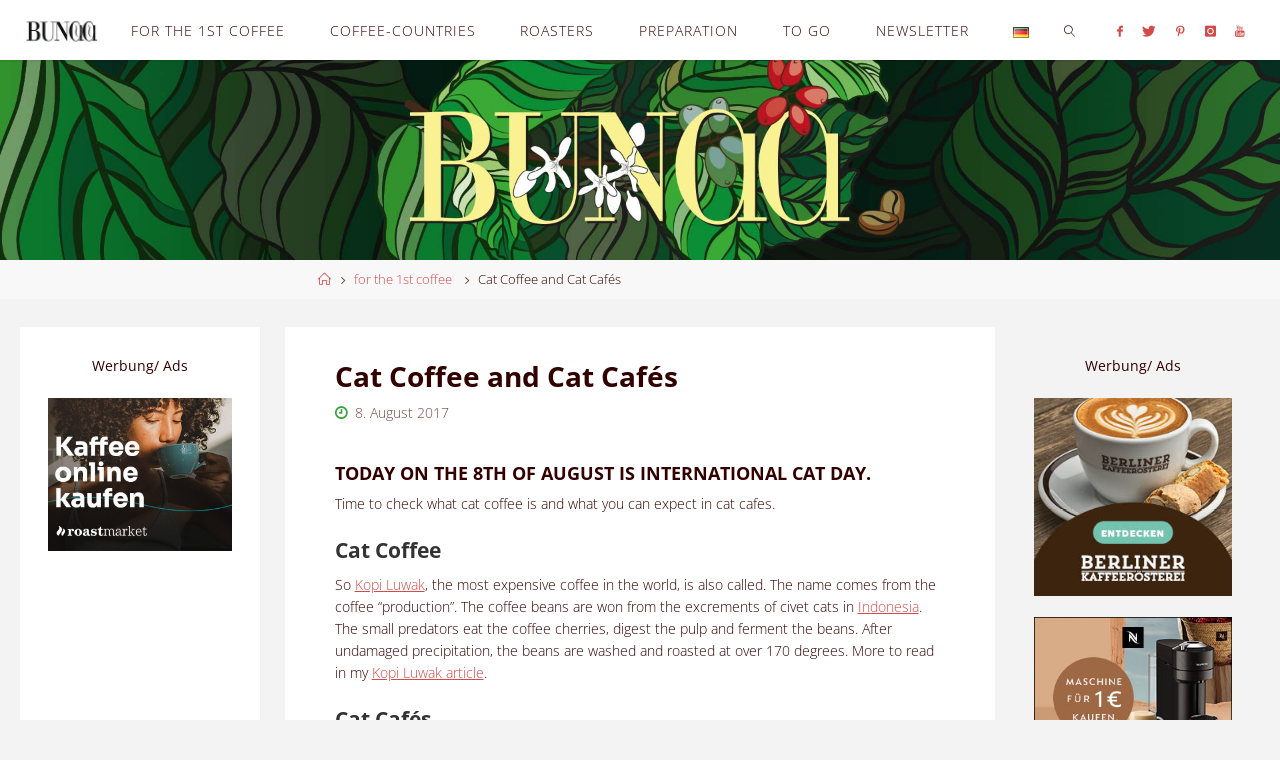

--- FILE ---
content_type: text/html; charset=UTF-8
request_url: https://bunaa.de/en/cat-coffee-and-cat-cafes/
body_size: 23091
content:
<!DOCTYPE html>
<html lang="en-GB">
<head>
<meta name="viewport" content="width=device-width, user-scalable=yes, initial-scale=1.0">
<meta http-equiv="X-UA-Compatible" content="IE=edge" /><meta charset="UTF-8">
<link rel="profile" href="http://gmpg.org/xfn/11">
<link rel="pingback" href="https://bunaa.de/xmlrpc.php">
<title>Cat Coffee and Cat Cafés &#8211; Bunaa</title>
<meta name='robots' content='max-image-preview:large' />
<link rel="alternate" href="https://bunaa.de/de/katzenkaffee-und-katzen-cafes/" hreflang="de" />
<link rel="alternate" href="https://bunaa.de/en/cat-coffee-and-cat-cafes/" hreflang="en" />
<link rel='dns-prefetch' href='//www.googletagmanager.com' />

<link rel="alternate" type="application/rss+xml" title="Bunaa &raquo; Feed" href="https://bunaa.de/en/feed/" />
<link rel="alternate" type="application/rss+xml" title="Bunaa &raquo; Comments Feed" href="https://bunaa.de/en/comments/feed/" />
<link rel="alternate" type="application/rss+xml" title="Bunaa &raquo; Cat Coffee and Cat Cafés Comments Feed" href="https://bunaa.de/en/cat-coffee-and-cat-cafes/feed/" />
<script>
window._wpemojiSettings = {"baseUrl":"https:\/\/s.w.org\/images\/core\/emoji\/15.0.3\/72x72\/","ext":".png","svgUrl":"https:\/\/s.w.org\/images\/core\/emoji\/15.0.3\/svg\/","svgExt":".svg","source":{"concatemoji":"https:\/\/bunaa.de\/wp-includes\/js\/wp-emoji-release.min.js?ver=6.5.7"}};
/*! This file is auto-generated */
!function(i,n){var o,s,e;function c(e){try{var t={supportTests:e,timestamp:(new Date).valueOf()};sessionStorage.setItem(o,JSON.stringify(t))}catch(e){}}function p(e,t,n){e.clearRect(0,0,e.canvas.width,e.canvas.height),e.fillText(t,0,0);var t=new Uint32Array(e.getImageData(0,0,e.canvas.width,e.canvas.height).data),r=(e.clearRect(0,0,e.canvas.width,e.canvas.height),e.fillText(n,0,0),new Uint32Array(e.getImageData(0,0,e.canvas.width,e.canvas.height).data));return t.every(function(e,t){return e===r[t]})}function u(e,t,n){switch(t){case"flag":return n(e,"\ud83c\udff3\ufe0f\u200d\u26a7\ufe0f","\ud83c\udff3\ufe0f\u200b\u26a7\ufe0f")?!1:!n(e,"\ud83c\uddfa\ud83c\uddf3","\ud83c\uddfa\u200b\ud83c\uddf3")&&!n(e,"\ud83c\udff4\udb40\udc67\udb40\udc62\udb40\udc65\udb40\udc6e\udb40\udc67\udb40\udc7f","\ud83c\udff4\u200b\udb40\udc67\u200b\udb40\udc62\u200b\udb40\udc65\u200b\udb40\udc6e\u200b\udb40\udc67\u200b\udb40\udc7f");case"emoji":return!n(e,"\ud83d\udc26\u200d\u2b1b","\ud83d\udc26\u200b\u2b1b")}return!1}function f(e,t,n){var r="undefined"!=typeof WorkerGlobalScope&&self instanceof WorkerGlobalScope?new OffscreenCanvas(300,150):i.createElement("canvas"),a=r.getContext("2d",{willReadFrequently:!0}),o=(a.textBaseline="top",a.font="600 32px Arial",{});return e.forEach(function(e){o[e]=t(a,e,n)}),o}function t(e){var t=i.createElement("script");t.src=e,t.defer=!0,i.head.appendChild(t)}"undefined"!=typeof Promise&&(o="wpEmojiSettingsSupports",s=["flag","emoji"],n.supports={everything:!0,everythingExceptFlag:!0},e=new Promise(function(e){i.addEventListener("DOMContentLoaded",e,{once:!0})}),new Promise(function(t){var n=function(){try{var e=JSON.parse(sessionStorage.getItem(o));if("object"==typeof e&&"number"==typeof e.timestamp&&(new Date).valueOf()<e.timestamp+604800&&"object"==typeof e.supportTests)return e.supportTests}catch(e){}return null}();if(!n){if("undefined"!=typeof Worker&&"undefined"!=typeof OffscreenCanvas&&"undefined"!=typeof URL&&URL.createObjectURL&&"undefined"!=typeof Blob)try{var e="postMessage("+f.toString()+"("+[JSON.stringify(s),u.toString(),p.toString()].join(",")+"));",r=new Blob([e],{type:"text/javascript"}),a=new Worker(URL.createObjectURL(r),{name:"wpTestEmojiSupports"});return void(a.onmessage=function(e){c(n=e.data),a.terminate(),t(n)})}catch(e){}c(n=f(s,u,p))}t(n)}).then(function(e){for(var t in e)n.supports[t]=e[t],n.supports.everything=n.supports.everything&&n.supports[t],"flag"!==t&&(n.supports.everythingExceptFlag=n.supports.everythingExceptFlag&&n.supports[t]);n.supports.everythingExceptFlag=n.supports.everythingExceptFlag&&!n.supports.flag,n.DOMReady=!1,n.readyCallback=function(){n.DOMReady=!0}}).then(function(){return e}).then(function(){var e;n.supports.everything||(n.readyCallback(),(e=n.source||{}).concatemoji?t(e.concatemoji):e.wpemoji&&e.twemoji&&(t(e.twemoji),t(e.wpemoji)))}))}((window,document),window._wpemojiSettings);
</script>
<!-- bunaa.de is managing ads with Advanced Ads 2.0.16 – https://wpadvancedads.com/ --><script id="bunaa-ready">
			window.advanced_ads_ready=function(e,a){a=a||"complete";var d=function(e){return"interactive"===a?"loading"!==e:"complete"===e};d(document.readyState)?e():document.addEventListener("readystatechange",(function(a){d(a.target.readyState)&&e()}),{once:"interactive"===a})},window.advanced_ads_ready_queue=window.advanced_ads_ready_queue||[];		</script>
		<style id='wp-emoji-styles-inline-css'>

	img.wp-smiley, img.emoji {
		display: inline !important;
		border: none !important;
		box-shadow: none !important;
		height: 1em !important;
		width: 1em !important;
		margin: 0 0.07em !important;
		vertical-align: -0.1em !important;
		background: none !important;
		padding: 0 !important;
	}
</style>
<link rel='stylesheet' id='wp-block-library-css' href='https://bunaa.de/wp-includes/css/dist/block-library/style.min.css?ver=6.5.7' media='all' />
<style id='classic-theme-styles-inline-css'>
/*! This file is auto-generated */
.wp-block-button__link{color:#fff;background-color:#32373c;border-radius:9999px;box-shadow:none;text-decoration:none;padding:calc(.667em + 2px) calc(1.333em + 2px);font-size:1.125em}.wp-block-file__button{background:#32373c;color:#fff;text-decoration:none}
</style>
<style id='global-styles-inline-css'>
body{--wp--preset--color--black: #000000;--wp--preset--color--cyan-bluish-gray: #abb8c3;--wp--preset--color--white: #ffffff;--wp--preset--color--pale-pink: #f78da7;--wp--preset--color--vivid-red: #cf2e2e;--wp--preset--color--luminous-vivid-orange: #ff6900;--wp--preset--color--luminous-vivid-amber: #fcb900;--wp--preset--color--light-green-cyan: #7bdcb5;--wp--preset--color--vivid-green-cyan: #00d084;--wp--preset--color--pale-cyan-blue: #8ed1fc;--wp--preset--color--vivid-cyan-blue: #0693e3;--wp--preset--color--vivid-purple: #9b51e0;--wp--preset--color--accent-1: #d34a48;--wp--preset--color--accent-2: #37a338;--wp--preset--color--headings: #333;--wp--preset--color--sitetext: #330000;--wp--preset--color--sitebg: #fff;--wp--preset--gradient--vivid-cyan-blue-to-vivid-purple: linear-gradient(135deg,rgba(6,147,227,1) 0%,rgb(155,81,224) 100%);--wp--preset--gradient--light-green-cyan-to-vivid-green-cyan: linear-gradient(135deg,rgb(122,220,180) 0%,rgb(0,208,130) 100%);--wp--preset--gradient--luminous-vivid-amber-to-luminous-vivid-orange: linear-gradient(135deg,rgba(252,185,0,1) 0%,rgba(255,105,0,1) 100%);--wp--preset--gradient--luminous-vivid-orange-to-vivid-red: linear-gradient(135deg,rgba(255,105,0,1) 0%,rgb(207,46,46) 100%);--wp--preset--gradient--very-light-gray-to-cyan-bluish-gray: linear-gradient(135deg,rgb(238,238,238) 0%,rgb(169,184,195) 100%);--wp--preset--gradient--cool-to-warm-spectrum: linear-gradient(135deg,rgb(74,234,220) 0%,rgb(151,120,209) 20%,rgb(207,42,186) 40%,rgb(238,44,130) 60%,rgb(251,105,98) 80%,rgb(254,248,76) 100%);--wp--preset--gradient--blush-light-purple: linear-gradient(135deg,rgb(255,206,236) 0%,rgb(152,150,240) 100%);--wp--preset--gradient--blush-bordeaux: linear-gradient(135deg,rgb(254,205,165) 0%,rgb(254,45,45) 50%,rgb(107,0,62) 100%);--wp--preset--gradient--luminous-dusk: linear-gradient(135deg,rgb(255,203,112) 0%,rgb(199,81,192) 50%,rgb(65,88,208) 100%);--wp--preset--gradient--pale-ocean: linear-gradient(135deg,rgb(255,245,203) 0%,rgb(182,227,212) 50%,rgb(51,167,181) 100%);--wp--preset--gradient--electric-grass: linear-gradient(135deg,rgb(202,248,128) 0%,rgb(113,206,126) 100%);--wp--preset--gradient--midnight: linear-gradient(135deg,rgb(2,3,129) 0%,rgb(40,116,252) 100%);--wp--preset--font-size--small: 8px;--wp--preset--font-size--medium: 20px;--wp--preset--font-size--large: 22px;--wp--preset--font-size--x-large: 42px;--wp--preset--font-size--normal: 14px;--wp--preset--font-size--larger: 35px;--wp--preset--spacing--20: 0.44rem;--wp--preset--spacing--30: 0.67rem;--wp--preset--spacing--40: 1rem;--wp--preset--spacing--50: 1.5rem;--wp--preset--spacing--60: 2.25rem;--wp--preset--spacing--70: 3.38rem;--wp--preset--spacing--80: 5.06rem;--wp--preset--shadow--natural: 6px 6px 9px rgba(0, 0, 0, 0.2);--wp--preset--shadow--deep: 12px 12px 50px rgba(0, 0, 0, 0.4);--wp--preset--shadow--sharp: 6px 6px 0px rgba(0, 0, 0, 0.2);--wp--preset--shadow--outlined: 6px 6px 0px -3px rgba(255, 255, 255, 1), 6px 6px rgba(0, 0, 0, 1);--wp--preset--shadow--crisp: 6px 6px 0px rgba(0, 0, 0, 1);}:where(.is-layout-flex){gap: 0.5em;}:where(.is-layout-grid){gap: 0.5em;}body .is-layout-flex{display: flex;}body .is-layout-flex{flex-wrap: wrap;align-items: center;}body .is-layout-flex > *{margin: 0;}body .is-layout-grid{display: grid;}body .is-layout-grid > *{margin: 0;}:where(.wp-block-columns.is-layout-flex){gap: 2em;}:where(.wp-block-columns.is-layout-grid){gap: 2em;}:where(.wp-block-post-template.is-layout-flex){gap: 1.25em;}:where(.wp-block-post-template.is-layout-grid){gap: 1.25em;}.has-black-color{color: var(--wp--preset--color--black) !important;}.has-cyan-bluish-gray-color{color: var(--wp--preset--color--cyan-bluish-gray) !important;}.has-white-color{color: var(--wp--preset--color--white) !important;}.has-pale-pink-color{color: var(--wp--preset--color--pale-pink) !important;}.has-vivid-red-color{color: var(--wp--preset--color--vivid-red) !important;}.has-luminous-vivid-orange-color{color: var(--wp--preset--color--luminous-vivid-orange) !important;}.has-luminous-vivid-amber-color{color: var(--wp--preset--color--luminous-vivid-amber) !important;}.has-light-green-cyan-color{color: var(--wp--preset--color--light-green-cyan) !important;}.has-vivid-green-cyan-color{color: var(--wp--preset--color--vivid-green-cyan) !important;}.has-pale-cyan-blue-color{color: var(--wp--preset--color--pale-cyan-blue) !important;}.has-vivid-cyan-blue-color{color: var(--wp--preset--color--vivid-cyan-blue) !important;}.has-vivid-purple-color{color: var(--wp--preset--color--vivid-purple) !important;}.has-black-background-color{background-color: var(--wp--preset--color--black) !important;}.has-cyan-bluish-gray-background-color{background-color: var(--wp--preset--color--cyan-bluish-gray) !important;}.has-white-background-color{background-color: var(--wp--preset--color--white) !important;}.has-pale-pink-background-color{background-color: var(--wp--preset--color--pale-pink) !important;}.has-vivid-red-background-color{background-color: var(--wp--preset--color--vivid-red) !important;}.has-luminous-vivid-orange-background-color{background-color: var(--wp--preset--color--luminous-vivid-orange) !important;}.has-luminous-vivid-amber-background-color{background-color: var(--wp--preset--color--luminous-vivid-amber) !important;}.has-light-green-cyan-background-color{background-color: var(--wp--preset--color--light-green-cyan) !important;}.has-vivid-green-cyan-background-color{background-color: var(--wp--preset--color--vivid-green-cyan) !important;}.has-pale-cyan-blue-background-color{background-color: var(--wp--preset--color--pale-cyan-blue) !important;}.has-vivid-cyan-blue-background-color{background-color: var(--wp--preset--color--vivid-cyan-blue) !important;}.has-vivid-purple-background-color{background-color: var(--wp--preset--color--vivid-purple) !important;}.has-black-border-color{border-color: var(--wp--preset--color--black) !important;}.has-cyan-bluish-gray-border-color{border-color: var(--wp--preset--color--cyan-bluish-gray) !important;}.has-white-border-color{border-color: var(--wp--preset--color--white) !important;}.has-pale-pink-border-color{border-color: var(--wp--preset--color--pale-pink) !important;}.has-vivid-red-border-color{border-color: var(--wp--preset--color--vivid-red) !important;}.has-luminous-vivid-orange-border-color{border-color: var(--wp--preset--color--luminous-vivid-orange) !important;}.has-luminous-vivid-amber-border-color{border-color: var(--wp--preset--color--luminous-vivid-amber) !important;}.has-light-green-cyan-border-color{border-color: var(--wp--preset--color--light-green-cyan) !important;}.has-vivid-green-cyan-border-color{border-color: var(--wp--preset--color--vivid-green-cyan) !important;}.has-pale-cyan-blue-border-color{border-color: var(--wp--preset--color--pale-cyan-blue) !important;}.has-vivid-cyan-blue-border-color{border-color: var(--wp--preset--color--vivid-cyan-blue) !important;}.has-vivid-purple-border-color{border-color: var(--wp--preset--color--vivid-purple) !important;}.has-vivid-cyan-blue-to-vivid-purple-gradient-background{background: var(--wp--preset--gradient--vivid-cyan-blue-to-vivid-purple) !important;}.has-light-green-cyan-to-vivid-green-cyan-gradient-background{background: var(--wp--preset--gradient--light-green-cyan-to-vivid-green-cyan) !important;}.has-luminous-vivid-amber-to-luminous-vivid-orange-gradient-background{background: var(--wp--preset--gradient--luminous-vivid-amber-to-luminous-vivid-orange) !important;}.has-luminous-vivid-orange-to-vivid-red-gradient-background{background: var(--wp--preset--gradient--luminous-vivid-orange-to-vivid-red) !important;}.has-very-light-gray-to-cyan-bluish-gray-gradient-background{background: var(--wp--preset--gradient--very-light-gray-to-cyan-bluish-gray) !important;}.has-cool-to-warm-spectrum-gradient-background{background: var(--wp--preset--gradient--cool-to-warm-spectrum) !important;}.has-blush-light-purple-gradient-background{background: var(--wp--preset--gradient--blush-light-purple) !important;}.has-blush-bordeaux-gradient-background{background: var(--wp--preset--gradient--blush-bordeaux) !important;}.has-luminous-dusk-gradient-background{background: var(--wp--preset--gradient--luminous-dusk) !important;}.has-pale-ocean-gradient-background{background: var(--wp--preset--gradient--pale-ocean) !important;}.has-electric-grass-gradient-background{background: var(--wp--preset--gradient--electric-grass) !important;}.has-midnight-gradient-background{background: var(--wp--preset--gradient--midnight) !important;}.has-small-font-size{font-size: var(--wp--preset--font-size--small) !important;}.has-medium-font-size{font-size: var(--wp--preset--font-size--medium) !important;}.has-large-font-size{font-size: var(--wp--preset--font-size--large) !important;}.has-x-large-font-size{font-size: var(--wp--preset--font-size--x-large) !important;}
.wp-block-navigation a:where(:not(.wp-element-button)){color: inherit;}
:where(.wp-block-post-template.is-layout-flex){gap: 1.25em;}:where(.wp-block-post-template.is-layout-grid){gap: 1.25em;}
:where(.wp-block-columns.is-layout-flex){gap: 2em;}:where(.wp-block-columns.is-layout-grid){gap: 2em;}
.wp-block-pullquote{font-size: 1.5em;line-height: 1.6;}
</style>
<link rel='stylesheet' id='parent-style-css' href='https://bunaa.de/wp-content/themes/fluida/style.css?ver=6.5.7' media='all' />
<link rel='stylesheet' id='fluida-themefonts-css' href='https://bunaa.de/wp-content/themes/fluida/resources/fonts/fontfaces.css?ver=1.8.8' media='all' />
<link rel='stylesheet' id='fluida-googlefonts-css' href='//bunaa.de/wp-content/uploads/omgf/fluida-googlefonts/fluida-googlefonts.css?ver=1667857395' media='all' />
<link rel='stylesheet' id='fluida-main-css' href='https://bunaa.de/wp-content/themes/bunaa/style.css?ver=1.8.8' media='all' />
<style id='fluida-main-inline-css'>
 #site-header-main-inside, #container, #colophon-inside, #footer-inside, #breadcrumbs-container-inside, #wp-custom-header { margin: 0 auto; max-width: 1920px; } #site-header-main { left: 0; right: 0; } #primary { width: 240px; } #secondary { width: 240px; } #container.one-column { } #container.two-columns-right #secondary { float: right; } #container.two-columns-right .main, .two-columns-right #breadcrumbs { width: calc( 98% - 240px ); float: left; } #container.two-columns-left #primary { float: left; } #container.two-columns-left .main, .two-columns-left #breadcrumbs { width: calc( 98% - 240px ); float: right; } #container.three-columns-right #primary, #container.three-columns-left #primary, #container.three-columns-sided #primary { float: left; } #container.three-columns-right #secondary, #container.three-columns-left #secondary, #container.three-columns-sided #secondary { float: left; } #container.three-columns-right #primary, #container.three-columns-left #secondary { margin-left: 2%; margin-right: 2%; } #container.three-columns-right .main, .three-columns-right #breadcrumbs { width: calc( 96% - 480px ); float: left; } #container.three-columns-left .main, .three-columns-left #breadcrumbs { width: calc( 96% - 480px ); float: right; } #container.three-columns-sided #secondary { float: right; } #container.three-columns-sided .main, .three-columns-sided #breadcrumbs { width: calc( 96% - 480px ); float: right; margin: 0 calc( 2% + 240px ) 0 -1920px; } #site-text { clip: rect(1px, 1px, 1px, 1px); height: 1px; overflow: hidden; position: absolute !important; width: 1px; word-wrap: normal !important; } html { font-family: Open Sans; font-size: 14px; font-weight: 300; line-height: 1.6; } #site-title { font-family: 'Cormorant Garamond'; font-size: 150%; font-weight: 400; } #access ul li a { font-family: Open Sans; font-size: 100%; font-weight: 300; } #access i.search-icon { ; } .widget-title { font-family: Open Sans; font-size: 100%; font-weight: 700; } .widget-container { font-family: Open Sans; font-size: 100%; font-weight: 400; } .entry-title, #reply-title, .woocommerce .main .page-title, .woocommerce .main .entry-title { font-family: Open Sans; font-size: 200%; font-weight: 700; } .content-masonry .entry-title { font-size: 150%; } h1 { font-size: 2.33em; } h2 { font-size: 2.06em; } h3 { font-size: 1.79em; } h4 { font-size: 1.52em; } h5 { font-size: 1.25em; } h6 { font-size: 0.98em; } h1, h2, h3, h4, h5, h6 { font-family: Open Sans; font-weight: 700; } .lp-staticslider .staticslider-caption-title, .seriousslider.seriousslider-theme .seriousslider-caption-title { font-family: Open Sans; } body { color: #330000; background-color: #f3f3f3; } #site-header-main, #site-header-main-inside, #access ul li a, #access ul ul, #access::after { background-color: #fff; } #access .menu-main-search .searchform { border-color: #330000; background-color: #330000; } .menu-search-animated .searchform input[type="search"], .menu-search-animated .searchform input[type="search"]:focus { color: #fff; } #header a { color: #d34a48; } #access > div > ul > li, #access > div > ul > li > a { color: #330000; } #access ul.sub-menu li a, #access ul.children li a { color: #330000; } #access ul.sub-menu li:hover > a, #access ul.children li:hover > a { background-color: rgba(51,0,0,0.1); } #access > div > ul > li:hover > a { color: #fff; } #access ul > li.current_page_item > a, #access ul > li.current-menu-item > a, #access ul > li.current_page_ancestor > a, #access ul > li.current-menu-ancestor > a, #access .sub-menu, #access .children { border-top-color: #330000; } #access ul ul ul { border-left-color: rgba(51,0,0,0.5); } #access > div > ul > li:hover > a { background-color: #330000; } #access ul.children > li.current_page_item > a, #access ul.sub-menu > li.current-menu-item > a, #access ul.children > li.current_page_ancestor > a, #access ul.sub-menu > li.current-menu-ancestor > a { border-color: #330000; } .searchform .searchsubmit, .searchform:hover input[type="search"], .searchform input[type="search"]:focus { color: #fff; background-color: transparent; } .searchform::after, .searchform input[type="search"]:focus, .searchform .searchsubmit:hover { background-color: #d34a48; } article.hentry, #primary, .searchform, .main > div:not(#content-masonry), .main > header, .main > nav#nav-below, .pagination span, .pagination a, #nav-old-below .nav-previous, #nav-old-below .nav-next { background-color: #fff; } #breadcrumbs-container { background-color: #f8f8f8;} #secondary { ; } #colophon, #footer { background-color: #ffffff; color: #AAA; } span.entry-format { color: #d34a48; } .format-aside { border-top-color: #f3f3f3; } article.hentry .post-thumbnail-container { background-color: rgba(51,0,0,0.15); } .entry-content blockquote::before, .entry-content blockquote::after { color: rgba(51,0,0,0.1); } .entry-content h1, .entry-content h2, .entry-content h3, .entry-content h4, .lp-text-content h1, .lp-text-content h2, .lp-text-content h3, .lp-text-content h4 { color: #333; } a { color: #d34a48; } a:hover, .entry-meta span a:hover, .comments-link a:hover { color: #37a338; } #footer a, .page-title strong { color: #d34a48; } #footer a:hover, #site-title a:hover span { color: #37a338; } #access > div > ul > li.menu-search-animated:hover i { color: #fff; } .continue-reading-link { color: #fff; background-color: #37a338} .continue-reading-link:before { background-color: #d34a48} .continue-reading-link:hover { color: #fff; } header.pad-container { border-top-color: #d34a48; } article.sticky:after { background-color: rgba(211,74,72,1); } .socials a:before { color: #d34a48; } .socials a:hover:before { color: #37a338; } .fluida-normalizedtags #content .tagcloud a { color: #fff; background-color: #d34a48; } .fluida-normalizedtags #content .tagcloud a:hover { background-color: #37a338; } #toTop .icon-back2top:before { color: #d34a48; } #toTop:hover .icon-back2top:before { color: #37a338; } .entry-meta .icon-metas:before { color: #37a338; } .page-link a:hover { border-top-color: #37a338; } #site-title span a span:nth-child(1) { background-color: #d34a48; color: #fff; width: 1.4em; margin-right: .1em; text-align: center; line-height: 1.4; font-weight: 300; } #site-title span a:hover span:nth-child(1) { background-color: #37a338; } .fluida-caption-one .main .wp-caption .wp-caption-text { border-bottom-color: #eeeeee; } .fluida-caption-two .main .wp-caption .wp-caption-text { background-color: #f5f5f5; } .fluida-image-one .entry-content img[class*="align"], .fluida-image-one .entry-summary img[class*="align"], .fluida-image-two .entry-content img[class*='align'], .fluida-image-two .entry-summary img[class*='align'] { border-color: #eeeeee; } .fluida-image-five .entry-content img[class*='align'], .fluida-image-five .entry-summary img[class*='align'] { border-color: #d34a48; } /* diffs */ span.edit-link a.post-edit-link, span.edit-link a.post-edit-link:hover, span.edit-link .icon-edit:before { color: #784545; } .searchform { border-color: #ebebeb; } .entry-meta span, .entry-utility span, .entry-meta time, .comment-meta a, #breadcrumbs-nav .icon-angle-right::before, .footermenu ul li span.sep { color: #784545; } #footer { border-top-color: #ebebeb; } #colophon .widget-container:after { background-color: #ebebeb; } #commentform { max-width:650px;} code, .reply a:after, #nav-below .nav-previous a:before, #nav-below .nav-next a:before, .reply a:after { background-color: #eeeeee; } pre, .entry-meta .author, nav.sidebarmenu, .page-link > span, article .author-info, .comment-author, .commentlist .comment-body, .commentlist .pingback, nav.sidebarmenu li a { border-color: #eeeeee; } select, input[type], textarea { color: #330000; } button, input[type="button"], input[type="submit"], input[type="reset"] { background-color: #d34a48; color: #fff; } button:hover, input[type="button"]:hover, input[type="submit"]:hover, input[type="reset"]:hover { background-color: #37a338; } select, input[type], textarea { border-color: #e9e9e9; } input[type]:hover, textarea:hover, select:hover, input[type]:focus, textarea:focus, select:focus { border-color: #cdcdcd; } hr { background-color: #e9e9e9; } #toTop { background-color: rgba(250,250,250,0.8) } /* gutenberg */ .wp-block-image.alignwide { margin-left: -10%; margin-right: -10%; } .wp-block-image.alignwide img { width: 121%; max-width: 121%; } .has-accent-1-color, .has-accent-1-color:hover { color: #d34a48; } .has-accent-2-color, .has-accent-2-color:hover { color: #37a338; } .has-headings-color, .has-headings-color:hover { color: #333; } .has-sitetext-color, .has-sitetext-color:hover { color: #330000; } .has-sitebg-color, .has-sitebg-color:hover { color: #fff; } .has-accent-1-background-color { background-color: #d34a48; } .has-accent-2-background-color { background-color: #37a338; } .has-headings-background-color { background-color: #333; } .has-sitetext-background-color { background-color: #330000; } .has-sitebg-background-color { background-color: #fff; } .has-small-font-size { font-size: 8px; } .has-regular-font-size { font-size: 14px; } .has-large-font-size { font-size: 22px; } .has-larger-font-size { font-size: 35px; } .has-huge-font-size { font-size: 35px; } /* woocommerce */ .woocommerce-page #respond input#submit.alt, .woocommerce a.button.alt, .woocommerce-page button.button.alt, .woocommerce input.button.alt, .woocommerce #respond input#submit, .woocommerce a.button, .woocommerce button.button, .woocommerce input.button { background-color: #d34a48; color: #fff; line-height: 1.6; } .woocommerce #respond input#submit:hover, .woocommerce a.button:hover, .woocommerce button.button:hover, .woocommerce input.button:hover { background-color: #f56c6a; color: #fff;} .woocommerce-page #respond input#submit.alt, .woocommerce a.button.alt, .woocommerce-page button.button.alt, .woocommerce input.button.alt { background-color: #37a338; color: #fff; line-height: 1.6; } .woocommerce-page #respond input#submit.alt:hover, .woocommerce a.button.alt:hover, .woocommerce-page button.button.alt:hover, .woocommerce input.button.alt:hover { background-color: #59c55a; color: #fff;} .woocommerce div.product .woocommerce-tabs ul.tabs li.active { border-bottom-color: #fff; } .woocommerce #respond input#submit.alt.disabled, .woocommerce #respond input#submit.alt.disabled:hover, .woocommerce #respond input#submit.alt:disabled, .woocommerce #respond input#submit.alt:disabled:hover, .woocommerce #respond input#submit.alt[disabled]:disabled, .woocommerce #respond input#submit.alt[disabled]:disabled:hover, .woocommerce a.button.alt.disabled, .woocommerce a.button.alt.disabled:hover, .woocommerce a.button.alt:disabled, .woocommerce a.button.alt:disabled:hover, .woocommerce a.button.alt[disabled]:disabled, .woocommerce a.button.alt[disabled]:disabled:hover, .woocommerce button.button.alt.disabled, .woocommerce button.button.alt.disabled:hover, .woocommerce button.button.alt:disabled, .woocommerce button.button.alt:disabled:hover, .woocommerce button.button.alt[disabled]:disabled, .woocommerce button.button.alt[disabled]:disabled:hover, .woocommerce input.button.alt.disabled, .woocommerce input.button.alt.disabled:hover, .woocommerce input.button.alt:disabled, .woocommerce input.button.alt:disabled:hover, .woocommerce input.button.alt[disabled]:disabled, .woocommerce input.button.alt[disabled]:disabled:hover { background-color: #37a338; } .woocommerce ul.products li.product .price, .woocommerce div.product p.price, .woocommerce div.product span.price { color: #010000 } #add_payment_method #payment, .woocommerce-cart #payment, .woocommerce-checkout #payment { background: #f5f5f5; } /* mobile menu */ nav#mobile-menu { background-color: #fff; color: #330000;} #mobile-menu .menu-main-search input[type="search"] { color: #330000; } .main .entry-content, .main .entry-summary { text-align: inherit; } .main p, .main ul, .main ol, .main dd, .main pre, .main hr { margin-bottom: 1em; } .main .entry-content p { text-indent: 0em; } .main a.post-featured-image { background-position: center center; } #content { margin-top: 20px; } #content { padding-left: 20px; padding-right: 20px; } #header-widget-area { width: 33%; right: 10px; } .fluida-stripped-table .main thead th, .fluida-bordered-table .main thead th, .fluida-stripped-table .main td, .fluida-stripped-table .main th, .fluida-bordered-table .main th, .fluida-bordered-table .main td { border-color: #e9e9e9; } .fluida-clean-table .main th, .fluida-stripped-table .main tr:nth-child(even) td, .fluida-stripped-table .main tr:nth-child(even) th { background-color: #f6f6f6; } .fluida-cropped-featured .main .post-thumbnail-container { height: 180px; } .fluida-responsive-featured .main .post-thumbnail-container { max-height: 180px; height: auto; } #secondary { border: 0; box-shadow: none; } #primary + #secondary { padding-left: 1em; } article.hentry .article-inner, #breadcrumbs-nav, body.woocommerce.woocommerce-page #breadcrumbs-nav, #content-masonry article.hentry .article-inner, .pad-container { padding-left: 7%; padding-right: 7%; } .fluida-magazine-two.archive #breadcrumbs-nav, .fluida-magazine-two.archive .pad-container, .fluida-magazine-two.search #breadcrumbs-nav, .fluida-magazine-two.search .pad-container, .fluida-magazine-two.page-template-template-page-with-intro #breadcrumbs-nav, .fluida-magazine-two.page-template-template-page-with-intro .pad-container { padding-left: 3.5%; padding-right: 3.5%; } .fluida-magazine-three.archive #breadcrumbs-nav, .fluida-magazine-three.archive .pad-container, .fluida-magazine-three.search #breadcrumbs-nav, .fluida-magazine-three.search .pad-container, .fluida-magazine-three.page-template-template-page-with-intro #breadcrumbs-nav, .fluida-magazine-three.page-template-template-page-with-intro .pad-container { padding-left: 2.3333333333333%; padding-right: 2.3333333333333%; } #site-header-main { height:60px; } #sheader, .identity, #nav-toggle { height:60px; line-height:60px; } #access div > ul > li > a { line-height:58px; } #access .menu-main-search > a, #branding { height:60px; } .fluida-responsive-headerimage #masthead #header-image-main-inside { max-height: 300px; } .fluida-cropped-headerimage #masthead div.header-image { height: 300px; } #site-text { display: none; } #masthead #site-header-main { position: fixed; top: 0; box-shadow: 0 0 3px rgba(0,0,0,0.2); } #header-image-main { margin-top: 60px; } .fluida-landing-page .lp-blocks-inside, .fluida-landing-page .lp-boxes-inside, .fluida-landing-page .lp-text-inside, .fluida-landing-page .lp-posts-inside, .fluida-landing-page .lp-section-header { max-width: 1920px; } .seriousslider-theme .seriousslider-caption-buttons a:nth-child(2n+1), a.staticslider-button:nth-child(2n+1) { color: #330000; border-color: #fff; background-color: #fff; } .seriousslider-theme .seriousslider-caption-buttons a:nth-child(2n+1):hover, a.staticslider-button:nth-child(2n+1):hover { color: #fff; } .seriousslider-theme .seriousslider-caption-buttons a:nth-child(2n), a.staticslider-button:nth-child(2n) { border-color: #fff; color: #fff; } .seriousslider-theme .seriousslider-caption-buttons a:nth-child(2n):hover, .staticslider-button:nth-child(2n):hover { color: #330000; background-color: #fff; } .lp-blocks { background-color: #ffffff; } .lp-block > i::before { color: #d34a48; } .lp-block:hover i::before { color: #37a338; } .lp-block i:after { background-color: #d34a48; } .lp-block:hover i:after { background-color: #37a338; } .lp-block-text, .lp-boxes-static .lp-box-text, .lp-section-desc { color: #6f3c3c; } .lp-text { background-color: #ffffff; } .lp-boxes-1 .lp-box .lp-box-image { height: 300px; } .lp-boxes-1.lp-boxes-animated .lp-box:hover .lp-box-text { max-height: 200px; } .lp-boxes-2 .lp-box .lp-box-image { height: 400px; } .lp-boxes-2.lp-boxes-animated .lp-box:hover .lp-box-text { max-height: 300px; } .lp-box-readmore { color: #d34a48; } .lp-boxes { background-color: #ffffff; } .lp-boxes .lp-box-overlay { background-color: rgba(211,74,72, 0.9); } .lpbox-rnd1 { background-color: #c8c8c8; } .lpbox-rnd2 { background-color: #c3c3c3; } .lpbox-rnd3 { background-color: #bebebe; } .lpbox-rnd4 { background-color: #b9b9b9; } .lpbox-rnd5 { background-color: #b4b4b4; } .lpbox-rnd6 { background-color: #afafaf; } .lpbox-rnd7 { background-color: #aaaaaa; } .lpbox-rnd8 { background-color: #a5a5a5; } 
</style>
<link rel='stylesheet' id='newsletter-css' href='https://bunaa.de/wp-content/plugins/newsletter/style.css?ver=9.1.1' media='all' />
<link rel='stylesheet' id='cryout-serious-slider-style-css' href='https://bunaa.de/wp-content/plugins/cryout-serious-slider/resources/style.css?ver=1.2.7' media='all' />
<!--[if lt IE 9]>
<script src="https://bunaa.de/wp-content/themes/fluida/resources/js/html5shiv.min.js?ver=1.8.8" id="fluida-html5shiv-js"></script>
<![endif]-->
<script src="https://bunaa.de/wp-includes/js/jquery/jquery.min.js?ver=3.7.1" id="jquery-core-js"></script>
<script src="https://bunaa.de/wp-includes/js/jquery/jquery-migrate.min.js?ver=3.4.1" id="jquery-migrate-js"></script>
<script id="advanced-ads-advanced-js-js-extra">
var advads_options = {"blog_id":"1","privacy":{"enabled":true,"consent-method":"custom","custom-cookie-name":"borlabs-cookie","custom-cookie-value":"google-adsense","state":"unknown"}};
</script>
<script src="https://bunaa.de/wp-content/plugins/advanced-ads/public/assets/js/advanced.min.js?ver=2.0.16" id="advanced-ads-advanced-js-js"></script>
<script src="https://bunaa.de/wp-content/plugins/cryout-serious-slider/resources/jquery.mobile.custom.min.js?ver=1.2.7" id="cryout-serious-slider-jquerymobile-js"></script>
<script src="https://bunaa.de/wp-content/plugins/cryout-serious-slider/resources/slider.js?ver=1.2.7" id="cryout-serious-slider-script-js"></script>

<!-- Google tag (gtag.js) snippet added by Site Kit -->
<!-- Google Analytics snippet added by Site Kit -->
<script src="https://www.googletagmanager.com/gtag/js?id=GT-T9HCG8D" id="google_gtagjs-js" async></script>
<script id="google_gtagjs-js-after">
window.dataLayer = window.dataLayer || [];function gtag(){dataLayer.push(arguments);}
gtag("set","linker",{"domains":["bunaa.de"]});
gtag("js", new Date());
gtag("set", "developer_id.dZTNiMT", true);
gtag("config", "GT-T9HCG8D");
</script>
<link rel="EditURI" type="application/rsd+xml" title="RSD" href="https://bunaa.de/xmlrpc.php?rsd" />
<meta name="generator" content="WordPress 6.5.7" />
<link rel="canonical" href="https://bunaa.de/en/cat-coffee-and-cat-cafes/" />
<link rel='shortlink' href='https://bunaa.de/?p=6388' />
<link rel="alternate" type="application/json+oembed" href="https://bunaa.de/wp-json/oembed/1.0/embed?url=https%3A%2F%2Fbunaa.de%2Fen%2Fcat-coffee-and-cat-cafes%2F&#038;lang=en" />
<link rel="alternate" type="text/xml+oembed" href="https://bunaa.de/wp-json/oembed/1.0/embed?url=https%3A%2F%2Fbunaa.de%2Fen%2Fcat-coffee-and-cat-cafes%2F&#038;format=xml&#038;lang=en" />
<meta name="generator" content="Site Kit by Google 1.170.0" />
<!-- Google AdSense meta tags added by Site Kit -->
<meta name="google-adsense-platform-account" content="ca-host-pub-2644536267352236">
<meta name="google-adsense-platform-domain" content="sitekit.withgoogle.com">
<!-- End Google AdSense meta tags added by Site Kit -->
<noscript><style>.lazyload[data-src]{display:none !important;}</style></noscript><style>.lazyload{background-image:none !important;}.lazyload:before{background-image:none !important;}</style>
<!-- Google Tag Manager snippet added by Site Kit -->
<script>
			( function( w, d, s, l, i ) {
				w[l] = w[l] || [];
				w[l].push( {'gtm.start': new Date().getTime(), event: 'gtm.js'} );
				var f = d.getElementsByTagName( s )[0],
					j = d.createElement( s ), dl = l != 'dataLayer' ? '&l=' + l : '';
				j.async = true;
				j.src = 'https://www.googletagmanager.com/gtm.js?id=' + i + dl;
				f.parentNode.insertBefore( j, f );
			} )( window, document, 'script', 'dataLayer', 'GTM-M3ZNCDK' );
			
</script>

<!-- End Google Tag Manager snippet added by Site Kit -->
<link rel="icon" href="https://bunaa.de/wp-content/uploads/2018/08/cropped-favicon.tif-150x150.png" sizes="32x32" />
<link rel="icon" href="https://bunaa.de/wp-content/uploads/2018/08/cropped-favicon.tif-300x300.png" sizes="192x192" />
<link rel="apple-touch-icon" href="https://bunaa.de/wp-content/uploads/2018/08/cropped-favicon.tif-300x300.png" />
<meta name="msapplication-TileImage" content="https://bunaa.de/wp-content/uploads/2018/08/cropped-favicon.tif-300x300.png" />
</head>

<body class="post-template-default single single-post postid-6388 single-format-standard wp-custom-logo wp-embed-responsive fluida-image-none fluida-caption-two fluida-totop-normal fluida-stripped-table fluida-fixed-menu fluida-menu-center fluida-responsive-headerimage fluida-cropped-featured fluida-magazine-three fluida-magazine-layout fluida-comment-placeholder fluida-comment-date-published fluida-elementshadow fluida-article-animation-fade aa-prefix-bunaa- aa-disabled-bots" itemscope itemtype="http://schema.org/WebPage">
			<!-- Google Tag Manager (noscript) snippet added by Site Kit -->
		<noscript>
			<iframe src="https://www.googletagmanager.com/ns.html?id=GTM-M3ZNCDK" height="0" width="0" style="display:none;visibility:hidden"></iframe>
		</noscript>
		<!-- End Google Tag Manager (noscript) snippet added by Site Kit -->
				<a class="skip-link screen-reader-text" href="#main" title="Skip to content"> Skip to content </a>
			<div id="site-wrapper">

	<header id="masthead" class="cryout"  itemscope itemtype="http://schema.org/WPHeader">

		<div id="site-header-main">
			<div id="site-header-main-inside">

								<nav id="mobile-menu">
					<div><ul id="mobile-nav" class=""><li id="menu-item-3101" class="menu-item menu-item-type-taxonomy menu-item-object-category current-post-ancestor current-menu-parent current-post-parent menu-item-3101"><a href="https://bunaa.de/en/category/for-the-1st-coffee/"><span>for the 1st coffee</span></a></li>
<li id="menu-item-3100" class="menu-item menu-item-type-taxonomy menu-item-object-category menu-item-3100"><a href="https://bunaa.de/en/category/coffee-countries/"><span>coffee-countries</span></a></li>
<li id="menu-item-3103" class="menu-item menu-item-type-taxonomy menu-item-object-category menu-item-3103"><a href="https://bunaa.de/en/category/roasting/"><span>roasters</span></a></li>
<li id="menu-item-3102" class="menu-item menu-item-type-taxonomy menu-item-object-category menu-item-3102"><a href="https://bunaa.de/en/category/preparation/"><span>preparation</span></a></li>
<li id="menu-item-3672" class="menu-item menu-item-type-taxonomy menu-item-object-category current-post-ancestor current-menu-parent current-post-parent menu-item-3672"><a href="https://bunaa.de/en/category/to-go-en/"><span>to go</span></a></li>
<li id="menu-item-11286" class="menu-item menu-item-type-post_type menu-item-object-page menu-item-11286"><a href="https://bunaa.de/en/newsletter-2/"><span>Newsletter</span></a></li>
<li id="menu-item-3105-de" class="lang-item lang-item-96 lang-item-de lang-item-first menu-item menu-item-type-custom menu-item-object-custom menu-item-3105-de"><a href="https://bunaa.de/de/katzenkaffee-und-katzen-cafes/" hreflang="de-DE" lang="de-DE"><span><img src="[data-uri]" alt="Deutsch" width="16" height="11" style="width: 16px; height: 11px;" /></span></a></li>
<li class='menu-main-search menu-search-animated'>
			<a role='link' href><i class='search-icon'></i><span class='screen-reader-text'>Search</span></a>
<form role="search" method="get" class="searchform" action="https://bunaa.de/en/">
	<label>
		<span class="screen-reader-text">Search for:</span>
		<input type="search" class="s" placeholder="Search" value="" name="s" />
	</label>
	<button type="submit" class="searchsubmit"><span class="screen-reader-text">Search</span><i class="blicon-magnifier"></i></button>
</form>

		</li></ul></div>					<button id="nav-cancel"><i class="blicon-cross3"></i></button>
				</nav> <!-- #mobile-menu -->
				
				<div id="branding">
					<div class="identity"><a href="https://bunaa.de/en/homepage-2/" id="logo" class="custom-logo-link" title="Bunaa" rel="home"><img   src="[data-uri]" class="custom-logo lazyload" alt="Bunaa" decoding="async" fetchpriority="high"   data-src="https://bunaa.de/wp-content/uploads/2018/08/cropped-180828_Logo_Bunaa_final-5-3.jpg" data-srcset="https://bunaa.de/wp-content/uploads/2018/08/cropped-180828_Logo_Bunaa_final-5-3.jpg 645w, https://bunaa.de/wp-content/uploads/2018/08/cropped-180828_Logo_Bunaa_final-5-3-300x198.jpg 300w, https://bunaa.de/wp-content/uploads/2018/08/cropped-180828_Logo_Bunaa_final-5-3-437x289.jpg 437w" data-sizes="auto" data-eio-rwidth="645" data-eio-rheight="426" /><noscript><img   src="https://bunaa.de/wp-content/uploads/2018/08/cropped-180828_Logo_Bunaa_final-5-3.jpg" class="custom-logo" alt="Bunaa" decoding="async" fetchpriority="high" srcset="https://bunaa.de/wp-content/uploads/2018/08/cropped-180828_Logo_Bunaa_final-5-3.jpg 645w, https://bunaa.de/wp-content/uploads/2018/08/cropped-180828_Logo_Bunaa_final-5-3-300x198.jpg 300w, https://bunaa.de/wp-content/uploads/2018/08/cropped-180828_Logo_Bunaa_final-5-3-437x289.jpg 437w" sizes="(max-width: 645px) 100vw, 645px" data-eio="l" /></noscript></a></div><div id="site-text"><div itemprop="headline" id="site-title"><span> <a href="https://bunaa.de/en/homepage-2/" title="coffee around the world" rel="home">Bunaa</a> </span></div><span id="site-description"  itemprop="description" >coffee around the world</span></div>				</div><!-- #branding -->

				<nav id="sheader" class="socials"><a target="_blank" href="http://www.facebook.com/Bunaa-506142492926569"  class="menu-item menu-item-type-custom menu-item-object-custom menu-item-2426"><span>Facebook</span></a><a target="_blank" href="http://www.twitter.com/BunaaCoffee"  class="menu-item menu-item-type-custom menu-item-object-custom menu-item-2427"><span>Twitter</span></a><a href="https://de.pinterest.com/bunaa_de/coffee-to-stay"  class="custom menu-item menu-item-type-custom menu-item-object-custom menu-item-2429"><span>Pinterest</span></a><a href="https://www.instagram.com/bunaa.de"  class="menu-item menu-item-type-custom menu-item-object-custom menu-item-3749"><span>Instagram</span></a><a href="https://www.youtube.com/channel/UCse43hNXEbrmKPXNfY-Uh0w"  class="menu-item menu-item-type-custom menu-item-object-custom menu-item-4630"><span>Youtube</span></a></nav>
								<a id="nav-toggle" href="#"><span>&nbsp;</span></a>
				<nav id="access" role="navigation"  aria-label="Primary Menu"  itemscope itemtype="http://schema.org/SiteNavigationElement">
						<div><ul id="prime_nav" class=""><li class="menu-item menu-item-type-taxonomy menu-item-object-category current-post-ancestor current-menu-parent current-post-parent menu-item-3101"><a href="https://bunaa.de/en/category/for-the-1st-coffee/"><span>for the 1st coffee</span></a></li>
<li class="menu-item menu-item-type-taxonomy menu-item-object-category menu-item-3100"><a href="https://bunaa.de/en/category/coffee-countries/"><span>coffee-countries</span></a></li>
<li class="menu-item menu-item-type-taxonomy menu-item-object-category menu-item-3103"><a href="https://bunaa.de/en/category/roasting/"><span>roasters</span></a></li>
<li class="menu-item menu-item-type-taxonomy menu-item-object-category menu-item-3102"><a href="https://bunaa.de/en/category/preparation/"><span>preparation</span></a></li>
<li class="menu-item menu-item-type-taxonomy menu-item-object-category current-post-ancestor current-menu-parent current-post-parent menu-item-3672"><a href="https://bunaa.de/en/category/to-go-en/"><span>to go</span></a></li>
<li class="menu-item menu-item-type-post_type menu-item-object-page menu-item-11286"><a href="https://bunaa.de/en/newsletter-2/"><span>Newsletter</span></a></li>
<li class="lang-item lang-item-96 lang-item-de lang-item-first menu-item menu-item-type-custom menu-item-object-custom menu-item-3105-de"><a href="https://bunaa.de/de/katzenkaffee-und-katzen-cafes/" hreflang="de-DE" lang="de-DE"><span><img src="[data-uri]" alt="Deutsch" width="16" height="11" style="width: 16px; height: 11px;" /></span></a></li>
<li class='menu-main-search menu-search-animated'>
			<a role='link' href><i class='search-icon'></i><span class='screen-reader-text'>Search</span></a>
<form role="search" method="get" class="searchform" action="https://bunaa.de/en/">
	<label>
		<span class="screen-reader-text">Search for:</span>
		<input type="search" class="s" placeholder="Search" value="" name="s" />
	</label>
	<button type="submit" class="searchsubmit"><span class="screen-reader-text">Search</span><i class="blicon-magnifier"></i></button>
</form>

		</li></ul></div>				</nav><!-- #access -->
				
			</div><!-- #site-header-main-inside -->
		</div><!-- #site-header-main -->

		<div id="header-image-main">
			<div id="header-image-main-inside">
							<div class="header-image lazyload"  style=""  data-back="https://bunaa.de/wp-content/uploads/2019/06/bunaa-kaffeeblog-header2.jpg"></div>
			<img class="header-image lazyload" alt="Cat Coffee and Cat Cafés" src="[data-uri]" data-src="https://bunaa.de/wp-content/uploads/2019/06/bunaa-kaffeeblog-header2.jpg" decoding="async" data-eio-rwidth="1920" data-eio-rheight="300" /><noscript><img class="header-image" alt="Cat Coffee and Cat Cafés" src="https://bunaa.de/wp-content/uploads/2019/06/bunaa-kaffeeblog-header2.jpg" data-eio="l" /></noscript>
							</div><!-- #header-image-main-inside -->
		</div><!-- #header-image-main -->

	</header><!-- #masthead -->

	<div id="breadcrumbs-container" class="cryout three-columns-sided"><div id="breadcrumbs-container-inside"><div id="breadcrumbs"> <nav id="breadcrumbs-nav"><a href="https://bunaa.de/en/homepage-2" title="Home"><i class="blicon-home2"></i><span class="screen-reader-text">Home</span></a><i class="icon-angle-right"></i> <a href="https://bunaa.de/en/category/for-the-1st-coffee/">for the 1st coffee</a> <i class="icon-angle-right"></i> <span class="current">Cat Coffee and Cat Cafés</span></nav></div></div></div><!-- breadcrumbs -->
	
	<div id="content" class="cryout">
		
<div id="container" class="three-columns-sided">
	<main id="main" class="main">
		
		
			<article id="post-6388" class="post-6388 post type-post status-publish format-standard has-post-thumbnail hentry category-for-the-1st-coffee category-to-go-en tag-berlin-en tag-coffee" itemscope itemtype="http://schema.org/Article" itemprop="mainEntity">
				<div class="schema-image">
							<div class="post-thumbnail-container"   itemprop="image" itemscope itemtype="http://schema.org/ImageObject">

			<a href="https://bunaa.de/en/cat-coffee-and-cat-cafes/" title="Cat Coffee and Cat Cafés" tabindex="-1"
				 style=""  class="post-featured-image lazyload"  data-back="https://bunaa.de/wp-content/uploads/2017/08/20759547_847566692087590_5459313052836954112_n-437x180.jpg">

			</a>
			<a class="responsive-featured-image" href="https://bunaa.de/en/cat-coffee-and-cat-cafes/" title="Cat Coffee and Cat Cafés" tabindex="-1">
				<picture>
	 				<source media="(max-width: 1152px)" sizes="(max-width: 800px) 100vw,(max-width: 1152px) 50vw, 1364px"  data-srcset="https://bunaa.de/wp-content/uploads/2017/08/20759547_847566692087590_5459313052836954112_n-512x180.jpg 512w">
					<source media="(max-width: 800px)" sizes="(max-width: 800px) 100vw,(max-width: 1152px) 50vw, 1364px"  data-srcset="https://bunaa.de/wp-content/uploads/2017/08/20759547_847566692087590_5459313052836954112_n-800x180.jpg 800w">
										<img alt="Cat Coffee and Cat Cafés"  itemprop="url" src="[data-uri]" data-src="https://bunaa.de/wp-content/uploads/2017/08/20759547_847566692087590_5459313052836954112_n-437x180.jpg" decoding="async" class="lazyload" data-eio-rwidth="437" data-eio-rheight="180" />
				</picture><noscript><img alt="Cat Coffee and Cat Cafés"  itemprop="url" src="https://bunaa.de/wp-content/uploads/2017/08/20759547_847566692087590_5459313052836954112_n-437x180.jpg" data-eio="l" /></noscript>
			</a>
			<meta itemprop="width" content="437">
			<meta itemprop="height" content="180">

		</div>
					</div>

				<div class="article-inner">
					<header>
												<h1 class="entry-title"  itemprop="headline">Cat Coffee and Cat Cafés</h1>
						<div class="entry-meta">
							
		<span class="onDate date">
			<i class="icon-time icon-metas" title="Date"></i>
			<time class="published" datetime="2017-08-08T10:00:21+02:00"  itemprop="datePublished">8. August 2017</time>
			<time class="updated" datetime="2017-08-08T11:01:38+02:00"  itemprop="dateModified">8. August 2017</time>
		</span>
								</div><!-- .entry-meta -->

					</header>

					
					<div class="entry-content"  itemprop="articleBody">
						<h5><span id="result_box" class="" lang="en"><span title="Heute am 8. August ist Weltkatzentag. ">Today on the 8th of August is International Cat Day.</span></span></h5>
<p><span id="result_box" class="" lang="en"><span title="Zeit mal zu klären, was Katzenkaffee ist und was einen in Katzen Cafés erwartet. ">Time to check what cat coffee is and what you can expect in cat cafes.</span></span></p>
<h4>Cat Coffee</h4>
<p><span id="result_box" class="" lang="en"><span title="So wird Kopi Luwak, der wohl teuerste Kaffee der Welt, auch genannt.">So <a href="https://de.wikipedia.org/wiki/Kopi_Luwak" target="_blank" rel="noopener">Kopi Luwak</a>, the most expensive coffee in the world, is also called. </span><span title="Den Namen hat der Kaffee von seiner „Produktion“.">The name comes from the coffee &#8220;production&#8221;. </span><span title="Gewonnen werden die Kaffeebohnen nämlich aus den Exkrementen von Schleichkatzen in Indonesien, dem Fleckenmusang.">The coffee beans are won from the excrements of civet cats in <a href="http://bunaa.de/en/indonesia/" target="_blank" rel="noopener">Indonesia</a>. </span><span title="Die kleinen Raubtiere essen die Kaffeekirschen, verdauen das Fruchtfleisch und fermentieren damit die Bohnen.">The small predators eat the coffee cherries, digest the pulp and ferment the beans. </span><span title="Nach dem unbeschadeten Ausscheiden werden die Bohnen gewaschen und bei über 170 Grad geröstet.">After undamaged precipitation, the beans are washed and roasted at over 170 degrees. </span><span title="Mehr Infos in meinem Kopi Luwak Artikel. ">More to read in my <a href="http://bunaa.de/en/kopi-luwak/" target="_blank" rel="noopener">Kopi Luwak article</a>.</span></span></p>
<h4>Cat Caf<span class="_Xbe"><span id="result_box" class="" lang="en">é</span></span>s</h4>
<p><span id="result_box" class="" lang="en"><span title="In Taiwan und Japan gehören sie längst zum guten Ton.">In <a href="http://bunaa.de/en/taiwan-2/" target="_blank" rel="noopener">Taiwan </a>and <a href="http://bunaa.de/en/japan-2/" target="_blank" rel="noopener">Japan </a>already normal, t</span><span title="Auch in Berlin haben erste Cafés eröffnet.">he first caf<span class="_Xbe">é</span>s have also opened in Berlin. </span><span title="Neben Kaffee und Kuchen tummeln sich im Gastraum auch Hauskatzen, mit denen man spielen kann, oder streicheln.">In addition to coffee and cakes, there are also domestic cats in the guest room that can be played with or you can stroke. </span><span title="In Berlin gibt es die folgenden: ">In Berlin there are the following caf<span class="_Xbe">é</span>s:</span></span></p>
<p><a href="http://peepeeskatzencafe.de/" target="_blank" rel="noopener">Pee Pees Katzencafé<br />
</a><span class="_Xbe"><em>Thomasstraße 53, 12053 Berlin Neukölln</em><br />
</span><span id="result_box" class="" lang="en"><span class="">In the café there are the two cuddled cats Pelle and Caruso, as well as homemade pies, tarte flambecks and other.</span></span></p>
<p><a href="http://www.katzencafe-berlin.de/" target="_blank" rel="noopener">BaristaCats Katzencafé<br />
</a><span class="_Xbe"><em>Malchower Weg 68, 13053 Berlin Lichtenberg</em><br />
</span><span id="result_box" class="" lang="en">In addition to coffee specialities and 3 breakfast varieties, the café cats Mokka, Mateo, Muffin and Marzipan are looking forward to cuddling and playing.</span></p>
<p><a href="https://www.zur-mieze.de/" target="_blank" rel="noopener">Zur Mieze<br />
</a><span class="_Xbe"><em>Wilmersdorfer Str. 158, 10585 Berlin Charlottenburg</em><br />
<span id="result_box" class="" lang="en">A combination of cat café and music café with the 6 cats Kenzo, Gretta, Jacky-Smokey, Ali, Jewels and Caroline.</span> </span></p>
<p><img decoding="async" class="size-full wp-image-6380 aligncenter lazyload" src="[data-uri]" alt="International Cat Day" width="1080" height="1080"   data-src="http://bunaa.de/wp-content/uploads/2017/08/20759547_847566692087590_5459313052836954112_n.jpg" data-srcset="https://bunaa.de/wp-content/uploads/2017/08/20759547_847566692087590_5459313052836954112_n.jpg 1080w, https://bunaa.de/wp-content/uploads/2017/08/20759547_847566692087590_5459313052836954112_n-300x300.jpg 300w, https://bunaa.de/wp-content/uploads/2017/08/20759547_847566692087590_5459313052836954112_n-1024x1024.jpg 1024w, https://bunaa.de/wp-content/uploads/2017/08/20759547_847566692087590_5459313052836954112_n-150x150.jpg 150w, https://bunaa.de/wp-content/uploads/2017/08/20759547_847566692087590_5459313052836954112_n-768x768.jpg 768w, https://bunaa.de/wp-content/uploads/2017/08/20759547_847566692087590_5459313052836954112_n-180x180.jpg 180w, https://bunaa.de/wp-content/uploads/2017/08/20759547_847566692087590_5459313052836954112_n-400x400.jpg 400w" data-sizes="auto" data-eio-rwidth="1080" data-eio-rheight="1080" /><noscript><img decoding="async" class="size-full wp-image-6380 aligncenter" src="http://bunaa.de/wp-content/uploads/2017/08/20759547_847566692087590_5459313052836954112_n.jpg" alt="International Cat Day" width="1080" height="1080" srcset="https://bunaa.de/wp-content/uploads/2017/08/20759547_847566692087590_5459313052836954112_n.jpg 1080w, https://bunaa.de/wp-content/uploads/2017/08/20759547_847566692087590_5459313052836954112_n-300x300.jpg 300w, https://bunaa.de/wp-content/uploads/2017/08/20759547_847566692087590_5459313052836954112_n-1024x1024.jpg 1024w, https://bunaa.de/wp-content/uploads/2017/08/20759547_847566692087590_5459313052836954112_n-150x150.jpg 150w, https://bunaa.de/wp-content/uploads/2017/08/20759547_847566692087590_5459313052836954112_n-768x768.jpg 768w, https://bunaa.de/wp-content/uploads/2017/08/20759547_847566692087590_5459313052836954112_n-180x180.jpg 180w, https://bunaa.de/wp-content/uploads/2017/08/20759547_847566692087590_5459313052836954112_n-400x400.jpg 400w" sizes="(max-width: 1080px) 100vw, 1080px" data-eio="l" /></noscript></p>
<div class="shariff shariff-align-center shariff-widget-align-center" data-services="facebook%7Cpinterest" data-url="https%3A%2F%2Fbunaa.de%2Fen%2Fcat-coffee-and-cat-cafes%2F" data-timestamp="1502190098" data-backendurl="https://bunaa.de/wp-json/shariff/v1/share_counts?"><ul class="shariff-buttons theme-round orientation-horizontal buttonsize-medium"><li class="shariff-button facebook" style="background-color:#37a338;border-radius:1%"><a href="https://www.facebook.com/sharer/sharer.php?u=https%3A%2F%2Fbunaa.de%2Fen%2Fcat-coffee-and-cat-cafes%2F" title="Bei Facebook teilen" aria-label="Bei Facebook teilen" role="button" rel="nofollow" class="shariff-link" style=";border-radius:1%; background-color:#d34a48; color:#fff" target="_blank"><span class="shariff-icon" style=""><svg width="32px" height="20px" xmlns="http://www.w3.org/2000/svg" viewBox="0 0 18 32"><path fill="#3b5998" d="M17.1 0.2v4.7h-2.8q-1.5 0-2.1 0.6t-0.5 1.9v3.4h5.2l-0.7 5.3h-4.5v13.6h-5.5v-13.6h-4.5v-5.3h4.5v-3.9q0-3.3 1.9-5.2t5-1.8q2.6 0 4.1 0.2z"/></svg></span></a></li><li class="shariff-button twitter" style="background-color:#37a338;border-radius:1%"><a href="https://twitter.com/share?url=https%3A%2F%2Fbunaa.de%2Fen%2Fcat-coffee-and-cat-cafes%2F&text=Cat%20Coffee%20and%20Cat%20Caf%C3%A9s" title="Bei X teilen" aria-label="Bei X teilen" role="button" rel="noopener nofollow" class="shariff-link" style=";border-radius:1%; background-color:#d34a48; color:#fff" target="_blank"><span class="shariff-icon" style=""><svg width="32px" height="20px" xmlns="http://www.w3.org/2000/svg" viewBox="0 0 24 24"><path fill="#000" d="M14.258 10.152L23.176 0h-2.113l-7.747 8.813L7.133 0H0l9.352 13.328L0 23.973h2.113l8.176-9.309 6.531 9.309h7.133zm-2.895 3.293l-.949-1.328L2.875 1.56h3.246l6.086 8.523.945 1.328 7.91 11.078h-3.246zm0 0"/></svg></span></a></li><li class="shariff-button whatsapp" style="background-color:#37a338;border-radius:1%"><a href="https://api.whatsapp.com/send?text=https%3A%2F%2Fbunaa.de%2Fen%2Fcat-coffee-and-cat-cafes%2F%20Cat%20Coffee%20and%20Cat%20Caf%C3%A9s" title="Bei Whatsapp teilen" aria-label="Bei Whatsapp teilen" role="button" rel="noopener nofollow" class="shariff-link" style=";border-radius:1%; background-color:#d34a48; color:#fff" target="_blank"><span class="shariff-icon" style=""><svg width="32px" height="20px" xmlns="http://www.w3.org/2000/svg" viewBox="0 0 32 32"><path fill="#34af23" d="M17.6 17.4q0.2 0 1.7 0.8t1.6 0.9q0 0.1 0 0.3 0 0.6-0.3 1.4-0.3 0.7-1.3 1.2t-1.8 0.5q-1 0-3.4-1.1-1.7-0.8-3-2.1t-2.6-3.3q-1.3-1.9-1.3-3.5v-0.1q0.1-1.6 1.3-2.8 0.4-0.4 0.9-0.4 0.1 0 0.3 0t0.3 0q0.3 0 0.5 0.1t0.3 0.5q0.1 0.4 0.6 1.6t0.4 1.3q0 0.4-0.6 1t-0.6 0.8q0 0.1 0.1 0.3 0.6 1.3 1.8 2.4 1 0.9 2.7 1.8 0.2 0.1 0.4 0.1 0.3 0 1-0.9t0.9-0.9zM14 26.9q2.3 0 4.3-0.9t3.6-2.4 2.4-3.6 0.9-4.3-0.9-4.3-2.4-3.6-3.6-2.4-4.3-0.9-4.3 0.9-3.6 2.4-2.4 3.6-0.9 4.3q0 3.6 2.1 6.6l-1.4 4.2 4.3-1.4q2.8 1.9 6.2 1.9zM14 2.2q2.7 0 5.2 1.1t4.3 2.9 2.9 4.3 1.1 5.2-1.1 5.2-2.9 4.3-4.3 2.9-5.2 1.1q-3.5 0-6.5-1.7l-7.4 2.4 2.4-7.2q-1.9-3.2-1.9-6.9 0-2.7 1.1-5.2t2.9-4.3 4.3-2.9 5.2-1.1z"/></svg></span></a></li><li class="shariff-button pinterest" style="background-color:#37a338;border-radius:1%"><a href="https://www.pinterest.com/pin/create/link/?url=https%3A%2F%2Fbunaa.de%2Fen%2Fcat-coffee-and-cat-cafes%2F&media=https%3A%2F%2Fbunaa.de%2Fwp-content%2Fuploads%2F2017%2F08%2F20759547_847566692087590_5459313052836954112_n.jpg&description=Cat%20Coffee%20and%20Cat%20Caf%C3%A9s" title="Bei Pinterest pinnen" aria-label="Bei Pinterest pinnen" role="button" rel="noopener nofollow" class="shariff-link" style=";border-radius:1%; background-color:#d34a48; color:#fff" target="_blank"><span class="shariff-icon" style=""><svg width="32px" height="20px" xmlns="http://www.w3.org/2000/svg" viewBox="0 0 27 32"><path fill="#cb2027" d="M27.4 16q0 3.7-1.8 6.9t-5 5-6.9 1.9q-2 0-3.9-0.6 1.1-1.7 1.4-2.9 0.2-0.6 1-3.8 0.4 0.7 1.3 1.2t2 0.5q2.1 0 3.8-1.2t2.7-3.4 0.9-4.8q0-2-1.1-3.8t-3.1-2.9-4.5-1.2q-1.9 0-3.5 0.5t-2.8 1.4-2 2-1.2 2.3-0.4 2.4q0 1.9 0.7 3.3t2.1 2q0.5 0.2 0.7-0.4 0-0.1 0.1-0.5t0.2-0.5q0.1-0.4-0.2-0.8-0.9-1.1-0.9-2.7 0-2.7 1.9-4.6t4.9-2q2.7 0 4.2 1.5t1.5 3.8q0 3-1.2 5.2t-3.1 2.1q-1.1 0-1.7-0.8t-0.4-1.9q0.1-0.6 0.5-1.7t0.5-1.8 0.2-1.4q0-0.9-0.5-1.5t-1.4-0.6q-1.1 0-1.9 1t-0.8 2.6q0 1.3 0.4 2.2l-1.8 7.5q-0.3 1.2-0.2 3.2-3.7-1.6-6-5t-2.3-7.6q0-3.7 1.9-6.9t5-5 6.9-1.9 6.9 1.9 5 5 1.8 6.9z"/></svg></span></a></li><li class="shariff-button mailto" style="background-color:#37a338;border-radius:1%"><a href="mailto:?body=https%3A%2F%2Fbunaa.de%2Fen%2Fcat-coffee-and-cat-cafes%2F&subject=Cat%20Coffee%20and%20Cat%20Caf%C3%A9s" title="Per E-Mail versenden" aria-label="Per E-Mail versenden" role="button" rel="noopener nofollow" class="shariff-link" style=";border-radius:1%; background-color:#d34a48; color:#fff"><span class="shariff-icon" style=""><svg width="32px" height="20px" xmlns="http://www.w3.org/2000/svg" viewBox="0 0 32 32"><path fill="#999" d="M32 12.7v14.2q0 1.2-0.8 2t-2 0.9h-26.3q-1.2 0-2-0.9t-0.8-2v-14.2q0.8 0.9 1.8 1.6 6.5 4.4 8.9 6.1 1 0.8 1.6 1.2t1.7 0.9 2 0.4h0.1q0.9 0 2-0.4t1.7-0.9 1.6-1.2q3-2.2 8.9-6.1 1-0.7 1.8-1.6zM32 7.4q0 1.4-0.9 2.7t-2.2 2.2q-6.7 4.7-8.4 5.8-0.2 0.1-0.7 0.5t-1 0.7-0.9 0.6-1.1 0.5-0.9 0.2h-0.1q-0.4 0-0.9-0.2t-1.1-0.5-0.9-0.6-1-0.7-0.7-0.5q-1.6-1.1-4.7-3.2t-3.6-2.6q-1.1-0.7-2.1-2t-1-2.5q0-1.4 0.7-2.3t2.1-0.9h26.3q1.2 0 2 0.8t0.9 2z"/></svg></span></a></li><li class="shariff-button sms shariff-mobile" style="background-color:#37a338;border-radius:1%"><a href="sms:?&body=https%3A%2F%2Fbunaa.de%2Fen%2Fcat-coffee-and-cat-cafes%2F" title="Per SMS teilen" aria-label="Per SMS teilen" role="button" rel="noopener nofollow" class="shariff-link" style=";border-radius:1%; background-color:#d34a48; color:#fff" target="_blank"><span class="shariff-icon" style=""><svg xmlns="http://www.w3.org/2000/svg" width="510" height="510" viewBox="0 0 510 510"><path fill="#a1e877" d="M459 0H51C23 0 0 23 0 51v459l102-102h357c28.1 0 51-22.9 51-51V51C510 23 487.1 0 459 0zM178.5 229.5h-51v-51h51V229.5zM280.5 229.5h-51v-51h51V229.5zM382.5 229.5h-51v-51h51V229.5z"/></svg></span></a></li><li class="shariff-button rss" style="background-color:#37a338;border-radius:1%"><a href="https://bunaa.de/en/feed/rss/" title="RSS-feed" aria-label="RSS-feed" role="button" class="shariff-link" style=";border-radius:1%; background-color:#d34a48; color:#fff" target="_blank"><span class="shariff-icon" style=""><svg width="32px" height="20px" xmlns="http://www.w3.org/2000/svg" viewBox="0 0 32 32"><path fill="#fe9312" d="M4.3 23.5c-2.3 0-4.3 1.9-4.3 4.3 0 2.3 1.9 4.2 4.3 4.2 2.4 0 4.3-1.9 4.3-4.2 0-2.3-1.9-4.3-4.3-4.3zM0 10.9v6.1c4 0 7.7 1.6 10.6 4.4 2.8 2.8 4.4 6.6 4.4 10.6h6.2c0-11.7-9.5-21.1-21.1-21.1zM0 0v6.1c14.2 0 25.8 11.6 25.8 25.9h6.2c0-17.6-14.4-32-32-32z"/></svg></span></a></li></ul></div>											</div><!-- .entry-content -->

					
					<footer class="entry-meta">
											</footer><!-- .entry-meta -->

					<nav id="nav-below" class="navigation" role="navigation">
						<div class="nav-previous"><a href="https://bunaa.de/en/evolution-coffee-preparation/" rel="prev"><i class="icon-angle-left"></i> <span>Evolution of Coffee Preparation</span></a></div>
						<div class="nav-next"><a href="https://bunaa.de/en/sweden/" rel="next"><span>Swedisch Coffee Culture &#8211; Fika</span> <i class="icon-angle-right"></i></a></div>
					</nav><!-- #nav-below -->

					
					<section id="comments">
	
	
		<div id="respond" class="comment-respond">
		<h3 id="reply-title" class="comment-reply-title">Leave a Reply <small><a rel="nofollow" id="cancel-comment-reply-link" href="/en/cat-coffee-and-cat-cafes/#respond" style="display:none;">Cancel reply</a></small></h3><form action="https://bunaa.de/wp-comments-post.php" method="post" id="commentform" class="comment-form" novalidate><p class="comment-notes"><span id="email-notes">Your email address will not be published.</span> <span class="required-field-message">Required fields are marked <span class="required">*</span></span></p><p class="comment-form-comment"><label for="comment">Comment</label><textarea autocomplete="new-password"  placeholder="Comment" id="c751326084"  name="c751326084"   cols="45" rows="8" aria-required="true"></textarea><textarea id="comment" aria-label="hp-comment" aria-hidden="true" name="comment" autocomplete="new-password" style="padding:0 !important;clip:rect(1px, 1px, 1px, 1px) !important;position:absolute !important;white-space:nowrap !important;height:1px !important;width:1px !important;overflow:hidden !important;" tabindex="-1"></textarea><script data-noptimize>document.getElementById("comment").setAttribute( "id", "a077bc9763ca3fac51576e86d7da2fc7" );document.getElementById("c751326084").setAttribute( "id", "comment" );</script></p><p class="comment-form-author"><label for="author">Name<span class="required">*</span></label> <input id="author" placeholder="Name*" name="author" type="text" value="" size="30" maxlength="245" aria-required='true' /></p>
<p class="comment-form-email"><label for="email">Email<span class="required">*</span></label> <input id="email" placeholder="Email*" name="email" type="email" value="" size="30"  maxlength="100" aria-describedby="email-notes" aria-required='true' /></p>
<p class="comment-form-url"><label for="url">Website</label><input id="url" placeholder="Website" name="url" type="url" value="" size="30"  maxlength="200" /></p>
<p class="comment-form-cookies-consent"><label for="wp-comment-cookies-consent"><input id="wp-comment-cookies-consent" name="wp-comment-cookies-consent" type="checkbox" value="yes" />Save my name, email, and site URL in my browser for next time I post a comment.</label></p>
<p class="form-submit"><input name="submit" type="submit" id="submit" class="submit" value="Post Comment" /> <input type='hidden' name='comment_post_ID' value='6388' id='comment_post_ID' />
<input type='hidden' name='comment_parent' id='comment_parent' value='0' />
</p></form>	</div><!-- #respond -->
	</section><!-- #comments -->
					
	<span class="schema-publisher" itemprop="publisher" itemscope itemtype="https://schema.org/Organization">
         <span itemprop="logo" itemscope itemtype="https://schema.org/ImageObject">
           <meta itemprop="url" content="https://bunaa.de/wp-content/uploads/2018/08/cropped-180828_Logo_Bunaa_final-5-3.jpg">
         </span>
         <meta itemprop="name" content="Bunaa">
    </span>
<link itemprop="mainEntityOfPage" href="https://bunaa.de/en/cat-coffee-and-cat-cafes/" />				</div><!-- .article-inner -->
			</article><!-- #post-## -->

		
				<aside class="content-widget content-widget-after"  itemscope itemtype="http://schema.org/WPSideBar">
			<section id="block-15" class="widget-container widget_block widget_text">
<p class="has-text-align-center">Werbung/ Ads</p>
</section><section id="block-27" class="widget-container widget_block"><!-- START ADVERTISER: Roastmarket.de from awin.com -->

<a rel="sponsored" href="https://www.awin1.com/cread.php?s=2991312&amp;v=16916&amp;q=418279&amp;r=1174124">
    <img decoding="async" src="[data-uri]" border="0" data-src="https://www.awin1.com/cshow.php?s=2991312&v=16916&q=418279&r=1174124" class="lazyload"><noscript><img decoding="async" src="https://www.awin1.com/cshow.php?s=2991312&amp;v=16916&amp;q=418279&amp;r=1174124" border="0" data-eio="l"></noscript>
</a>

<!-- END ADVERTISER: Roastmarket.de from awin.com --></section><section id="block-19" class="widget-container widget_block"><!-- START ADVERTISER: Berliner Kaffeeroesterei DE from awin.com -->

<a rel="sponsored" href="https://www.awin1.com/cread.php?s=3183141&amp;v=25012&amp;q=434886&amp;r=1174124">
    <img decoding="async" src="[data-uri]" border="0" data-src="https://www.awin1.com/cshow.php?s=3183141&v=25012&q=434886&r=1174124" class="lazyload"><noscript><img decoding="async" src="https://www.awin1.com/cshow.php?s=3183141&amp;v=25012&amp;q=434886&amp;r=1174124" border="0" data-eio="l"></noscript>
</a>

<!-- END ADVERTISER: Berliner Kaffeeroesterei DE from awin.com --></section><section id="block-16" class="widget-container widget_block"><!-- START ADVERTISER: Kaffeerista DE from awin.com -->

<a rel="sponsored" href="https://www.awin1.com/cread.php?s=3202077&amp;v=32275&amp;q=441976&amp;r=1174124">
    <img decoding="async" src="[data-uri]" border="0" data-src="https://www.awin1.com/cshow.php?s=3202077&v=32275&q=441976&r=1174124" class="lazyload"><noscript><img decoding="async" src="https://www.awin1.com/cshow.php?s=3202077&amp;v=32275&amp;q=441976&amp;r=1174124" border="0" data-eio="l"></noscript>
</a>

<!-- END ADVERTISER: Kaffeerista DE from awin.com --></section><section id="block-24" class="widget-container widget_block"><!-- START ADVERTISER: CoffeeB CH from awin.com -->

<a rel="sponsored" href="https://www.awin1.com/cread.php?s=3252539&amp;v=36860&amp;q=448961&amp;r=1174124">
    <img decoding="async" src="[data-uri]" border="0" data-src="https://www.awin1.com/cshow.php?s=3252539&v=36860&q=448961&r=1174124" class="lazyload"><noscript><img decoding="async" src="https://www.awin1.com/cshow.php?s=3252539&amp;v=36860&amp;q=448961&amp;r=1174124" border="0" data-eio="l"></noscript>
</a>

<!-- END ADVERTISER: CoffeeB CH from awin.com --></section><section id="block-26" class="widget-container widget_block"><!-- START ADVERTISER: Etsy DE from awin.com -->

<a rel="sponsored" href="https://www.awin1.com/cread.php?s=2360023&amp;v=7634&amp;q=321102&amp;r=1174124">
    <img decoding="async" src="[data-uri]" border="0" data-src="https://www.awin1.com/cshow.php?s=2360023&v=7634&q=321102&r=1174124" class="lazyload"><noscript><img decoding="async" src="https://www.awin1.com/cshow.php?s=2360023&amp;v=7634&amp;q=321102&amp;r=1174124" border="0" data-eio="l"></noscript>
</a>

<!-- END ADVERTISER: Etsy DE from awin.com --></section>		</aside><!--content-widget-->	</main><!-- #main -->

	
<aside id="primary" class="widget-area sidey"  itemscope itemtype="http://schema.org/WPSideBar">
	
	<section id="block-29" class="widget-container widget_block widget_text">
<p class="has-text-align-center">Werbung/ Ads</p>
</section><section id="block-28" class="widget-container widget_block"><!-- START ADVERTISER: Roastmarket.de from awin.com -->

<a rel="sponsored" href="https://www.awin1.com/cread.php?s=2991299&amp;v=16916&amp;q=418279&amp;r=1174124">
    <img decoding="async" src="[data-uri]" border="0" data-src="https://www.awin1.com/cshow.php?s=2991299&v=16916&q=418279&r=1174124" class="lazyload"><noscript><img decoding="async" src="https://www.awin1.com/cshow.php?s=2991299&amp;v=16916&amp;q=418279&amp;r=1174124" border="0" data-eio="l"></noscript>
</a>

<!-- END ADVERTISER: Roastmarket.de from awin.com --></section><section id="block-14" class="widget-container widget_block"><!-- START ADVERTISER: Aromatico DE from awin.com -->

<a rel="sponsored" href="https://www.awin1.com/cread.php?s=3347881&amp;v=23731&amp;q=459881&amp;r=1174124">
    <img decoding="async" src="[data-uri]" border="0" data-src="https://www.awin1.com/cshow.php?s=3347881&v=23731&q=459881&r=1174124" class="lazyload"><noscript><img decoding="async" src="https://www.awin1.com/cshow.php?s=3347881&amp;v=23731&amp;q=459881&amp;r=1174124" border="0" data-eio="l"></noscript>
</a>

<!-- END ADVERTISER: Aromatico DE from awin.com --></section><section id="block-23" class="widget-container widget_block"><!-- START ADVERTISER: CoffeeB CH from awin.com -->

<a rel="sponsored" href="https://www.awin1.com/cread.php?s=3316396&amp;v=36860&amp;q=448961&amp;r=1174124">
    <img decoding="async" src="[data-uri]" border="0" data-src="https://www.awin1.com/cshow.php?s=3316396&v=36860&q=448961&r=1174124" class="lazyload"><noscript><img decoding="async" src="https://www.awin1.com/cshow.php?s=3316396&amp;v=36860&amp;q=448961&amp;r=1174124" border="0" data-eio="l"></noscript>
</a>

<!-- END ADVERTISER: CoffeeB CH from awin.com --></section><section id="block-31" class="widget-container widget_block"><!-- START ADVERTISER: Tchibo DE from awin.com -->

<a rel="sponsored" href="https://www.awin1.com/cread.php?s=2177878&amp;v=11792&amp;q=339049&amp;r=1174124">
    <img decoding="async" src="[data-uri]" border="0" data-src="https://www.awin1.com/cshow.php?s=2177878&v=11792&q=339049&r=1174124" class="lazyload"><noscript><img decoding="async" src="https://www.awin1.com/cshow.php?s=2177878&amp;v=11792&amp;q=339049&amp;r=1174124" border="0" data-eio="l"></noscript>
</a>

<!-- END ADVERTISER: Tchibo DE from awin.com --></section><section id="block-30" class="widget-container widget_block"><!-- START ADVERTISER: Aromatico DE from awin.com -->

<a rel="sponsored" href="https://www.awin1.com/cread.php?s=3347875&amp;v=23731&amp;q=459881&amp;r=1174124">
    <img decoding="async" src="[data-uri]" border="0" data-src="https://www.awin1.com/cshow.php?s=3347875&v=23731&q=459881&r=1174124" class="lazyload"><noscript><img decoding="async" src="https://www.awin1.com/cshow.php?s=3347875&amp;v=23731&amp;q=459881&amp;r=1174124" border="0" data-eio="l"></noscript>
</a>

<!-- END ADVERTISER: Aromatico DE from awin.com --></section><section id="block-32" class="widget-container widget_block"><!-- START ADVERTISER: etepetete-bio DE from awin.com -->

<a rel="sponsored" href="https://www.awin1.com/cread.php?s=3118873&amp;v=24496&amp;q=419602&amp;r=1174124">
    <img decoding="async" src="[data-uri]" border="0" data-src="https://www.awin1.com/cshow.php?s=3118873&v=24496&q=419602&r=1174124" class="lazyload"><noscript><img decoding="async" src="https://www.awin1.com/cshow.php?s=3118873&amp;v=24496&amp;q=419602&amp;r=1174124" border="0" data-eio="l"></noscript>
</a>

<!-- END ADVERTISER: etepetete-bio DE from awin.com --></section><section id="newsletterwidget-5" class="widget-container widget_newsletterwidget"><h2 class="widget-title"><span>Bunaa News</span></h2>subscribe now to receive monthly coffee news in your inbox.
<div class="tnp tnp-subscription tnp-widget">
<form method="post" action="https://bunaa.de/wp-admin/admin-ajax.php?action=tnp&amp;na=s">
<input type="hidden" name="nr" value="widget">
<input type="hidden" name="nlang" value="en">
<div class="tnp-field tnp-field-email"><label for="tnp-1">Email</label>
<input class="tnp-email" type="email" name="ne" id="tnp-1" value="" placeholder="" required></div>
<div class="tnp-field tnp-privacy-field"><label><input type="checkbox" name="ny" required class="tnp-privacy"> <a target="_blank" href="http://bunaa.de/de/datenschutzerklaerung/">Ich stimme den Datenschutzbestimmungen der Website zu.</a></label></div><div class="tnp-field tnp-field-button" style="text-align: left"><input class="tnp-submit" type="submit" value="Anmelden" style="">
</div>
</form>
</div>
</section>
	</aside>

<aside id="secondary" class="widget-area sidey"  itemscope itemtype="http://schema.org/WPSideBar">
	
	<section id="block-12" class="widget-container widget_block widget_text">
<p class="has-text-align-center">Werbung/ Ads</p>
</section><section id="block-20" class="widget-container widget_block"><!-- START ADVERTISER: Berliner Kaffeeroesterei DE from awin.com -->

<a rel="sponsored" href="https://www.awin1.com/cread.php?s=3115455&amp;v=25012&amp;q=434886&amp;r=1174124">
    <img decoding="async" src="[data-uri]" border="0" data-src="https://www.awin1.com/cshow.php?s=3115455&v=25012&q=434886&r=1174124" class="lazyload"><noscript><img decoding="async" src="https://www.awin1.com/cshow.php?s=3115455&amp;v=25012&amp;q=434886&amp;r=1174124" border="0" data-eio="l"></noscript>
</a>

<!-- END ADVERTISER: Berliner Kaffeeroesterei DE from awin.com --></section><section id="block-21" class="widget-container widget_block"><!-- START ADVERTISER: Nespresso DE from awin.com -->

<a rel="sponsored" href="https://www.awin1.com/cread.php?s=3051515&amp;v=13633&amp;q=377753&amp;r=1174124">
    <img decoding="async" src="[data-uri]" border="0" data-src="https://www.awin1.com/cshow.php?s=3051515&v=13633&q=377753&r=1174124" class="lazyload"><noscript><img decoding="async" src="https://www.awin1.com/cshow.php?s=3051515&amp;v=13633&amp;q=377753&amp;r=1174124" border="0" data-eio="l"></noscript>
</a>

<!-- END ADVERTISER: Nespresso DE from awin.com --></section><section id="block-10" class="widget-container widget_block"><script async="" src="https://pagead2.googlesyndication.com/pagead/js/adsbygoogle.js?client=ca-pub-4522566101431030" crossorigin="anonymous"></script>
<!-- Rechts neben Content -->
<ins class="adsbygoogle" style="display:block" data-ad-client="ca-pub-4522566101431030" data-ad-slot="5102771996" data-ad-format="auto" data-full-width-responsive="true"></ins>
<script>
     (adsbygoogle = window.adsbygoogle || []).push({});
</script></section><section id="block-33" class="widget-container widget_block"><!-- START ADVERTISER: Kaffee Spezialist DE from awin.com -->

<a rel="sponsored" href="https://www.awin1.com/cread.php?s=3228637&amp;v=32285&amp;q=441973&amp;r=1174124">
    <img decoding="async" src="[data-uri]" border="0" data-src="https://www.awin1.com/cshow.php?s=3228637&v=32285&q=441973&r=1174124" class="lazyload"><noscript><img decoding="async" src="https://www.awin1.com/cshow.php?s=3228637&amp;v=32285&amp;q=441973&amp;r=1174124" border="0" data-eio="l"></noscript>
</a>

<!-- END ADVERTISER: Kaffee Spezialist DE from awin.com --></section><section id="block-34" class="widget-container widget_block"><!-- START ADVERTISER: Kaffeerista DE from awin.com -->

<a rel="sponsored" href="https://www.awin1.com/cread.php?s=3201951&amp;v=32275&amp;q=441976&amp;r=1174124">
    <img decoding="async" src="[data-uri]" border="0" data-src="https://www.awin1.com/cshow.php?s=3201951&v=32275&q=441976&r=1174124" class="lazyload"><noscript><img decoding="async" src="https://www.awin1.com/cshow.php?s=3201951&amp;v=32275&amp;q=441976&amp;r=1174124" border="0" data-eio="l"></noscript>
</a>

<!-- END ADVERTISER: Kaffeerista DE from awin.com --></section><section id="block-25" class="widget-container widget_block"><!-- START ADVERTISER: Etsy DE from awin.com -->

<a rel="sponsored" href="https://www.awin1.com/cread.php?s=2860307&amp;v=7634&amp;q=321103&amp;r=1174124">
    <img decoding="async" src="[data-uri]" border="0" data-src="https://www.awin1.com/cshow.php?s=2860307&v=7634&q=321103&r=1174124" class="lazyload"><noscript><img decoding="async" src="https://www.awin1.com/cshow.php?s=2860307&amp;v=7634&amp;q=321103&amp;r=1174124" border="0" data-eio="l"></noscript>
</a>

<!-- END ADVERTISER: Etsy DE from awin.com --></section>
	</aside>
</div><!-- #container -->

		
		<aside id="colophon"  itemscope itemtype="http://schema.org/WPSideBar">
			<div id="colophon-inside" class="footer-three ">
				
			</div>
		</aside><!-- #colophon -->

	</div><!-- #main -->

	<footer id="footer" class="cryout"  itemscope itemtype="http://schema.org/WPFooter">
				<div id="footer-inside">
			<nav class="footermenu"><ul id="menu-footer-en" class="menu"><li id="menu-item-3127" class="menu-item menu-item-type-post_type menu-item-object-page menu-item-privacy-policy menu-item-3127"><a rel="privacy-policy" href="https://bunaa.de/en/privacy-policy/">Privacy Policy</a><span class="sep">|</span></li>
<li id="menu-item-3128" class="menu-item menu-item-type-post_type menu-item-object-page menu-item-3128"><a href="https://bunaa.de/en/imprint/">Imprint</a><span class="sep">|</span></li>
<li id="menu-item-3126" class="menu-item menu-item-type-post_type menu-item-object-page menu-item-3126"><a href="https://bunaa.de/en/about-me/">Bunaa &#8211; about me</a><span class="sep">|</span></li>
<li id="menu-item-11215" class="menu-item menu-item-type-post_type menu-item-object-page menu-item-11215"><a href="https://bunaa.de/en/contact/">Contact</a><span class="sep">|</span></li>
<li id="menu-item-8374" class="menu-item menu-item-type-post_type menu-item-object-page menu-item-8374"><a href="https://bunaa.de/en/press/">Press</a><span class="sep">|</span></li>
<li id="menu-item-11284" class="menu-item menu-item-type-post_type menu-item-object-page menu-item-11284"><a href="https://bunaa.de/en/newsletter-2/">Bunaa News Subscription</a><span class="sep">|</span></li>
<li id="menu-item-3110-de" class="lang-item lang-item-96 lang-item-de lang-item-first menu-item menu-item-type-custom menu-item-object-custom menu-item-3110-de"><a href="https://bunaa.de/de/katzenkaffee-und-katzen-cafes/" hreflang="de-DE" lang="de-DE"><img src="[data-uri]" alt="Deutsch" width="16" height="11" style="width: 16px; height: 11px;" /></a><span class="sep">|</span></li>
</ul></nav><a id="toTop"><span class="screen-reader-text">Back to Top</span><i class="icon-back2top"></i> </a><nav id="sfooter" class="socials"><a target="_blank" href="http://www.facebook.com/Bunaa-506142492926569"  class="menu-item menu-item-type-custom menu-item-object-custom menu-item-2426"><span>Facebook</span></a><a target="_blank" href="http://www.twitter.com/BunaaCoffee"  class="menu-item menu-item-type-custom menu-item-object-custom menu-item-2427"><span>Twitter</span></a><a href="https://de.pinterest.com/bunaa_de/coffee-to-stay"  class="custom menu-item menu-item-type-custom menu-item-object-custom menu-item-2429"><span>Pinterest</span></a><a href="https://www.instagram.com/bunaa.de"  class="menu-item menu-item-type-custom menu-item-object-custom menu-item-3749"><span>Instagram</span></a><a href="https://www.youtube.com/channel/UCse43hNXEbrmKPXNfY-Uh0w"  class="menu-item menu-item-type-custom menu-item-object-custom menu-item-4630"><span>Youtube</span></a></nav><div id="site-copyright">©2016 - 2023 Bunaa</div><div style="display:block;float:right;clear: right;font-size: .9em;">Powered by<a target="_blank" href="http://www.bunaa.de" title="Fluida WordPress Theme by Cryout Creations"> Fluida</a> &amp; <a target="_blank" href="http://wordpress.org/" title="Semantic Personal Publishing Platform">  WordPress.</a></div>		</div> <!-- #footer-inside -->
	</footer>

	</div><!-- site-wrapper -->
	<link rel='stylesheet' id='shariffcss-css' href='https://bunaa.de/wp-content/plugins/shariff/css/shariff.min.css?ver=4.6.15' media='all' />
<script id="eio-lazy-load-js-before">
var eio_lazy_vars = {"exactdn_domain":"","skip_autoscale":0,"threshold":0,"use_dpr":1};
</script>
<script src="https://bunaa.de/wp-content/plugins/ewww-image-optimizer/includes/lazysizes.min.js?ver=814" id="eio-lazy-load-js" async data-wp-strategy="async"></script>
<script id="newsletter-js-extra">
var newsletter_data = {"action_url":"https:\/\/bunaa.de\/wp-admin\/admin-ajax.php"};
</script>
<script src="https://bunaa.de/wp-content/plugins/newsletter/main.js?ver=9.1.1" id="newsletter-js"></script>
<script src="https://bunaa.de/wp-content/plugins/advanced-ads/admin/assets/js/advertisement.js?ver=2.0.16" id="advanced-ads-find-adblocker-js"></script>
<script src="https://bunaa.de/wp-content/plugins/shariff/js/shariff.min.js?ver=4.6.15" id="shariffjs-js"></script>
<script id="fluida-frontend-js-extra">
var cryout_theme_settings = {"masonry":"1","rtl":"","magazine":"3","fitvids":"1","autoscroll":"1","articleanimation":"fade","lpboxratios":[1.6,1.2],"is_mobile":"","menustyle":"1"};
</script>
<script defer src="https://bunaa.de/wp-content/themes/fluida/resources/js/frontend.js?ver=1.8.8" id="fluida-frontend-js"></script>
<script src="https://bunaa.de/wp-includes/js/imagesloaded.min.js?ver=5.0.0" id="imagesloaded-js"></script>
<script defer src="https://bunaa.de/wp-includes/js/masonry.min.js?ver=4.2.2" id="masonry-js"></script>
<script defer src="https://bunaa.de/wp-includes/js/jquery/jquery.masonry.min.js?ver=3.1.2b" id="jquery-masonry-js"></script>
<script src="https://bunaa.de/wp-includes/js/comment-reply.min.js?ver=6.5.7" id="comment-reply-js" async data-wp-strategy="async"></script>
<script>!function(){window.advanced_ads_ready_queue=window.advanced_ads_ready_queue||[],advanced_ads_ready_queue.push=window.advanced_ads_ready;for(var d=0,a=advanced_ads_ready_queue.length;d<a;d++)advanced_ads_ready(advanced_ads_ready_queue[d])}();</script></body>
</html>


--- FILE ---
content_type: text/html; charset=utf-8
request_url: https://www.google.com/recaptcha/api2/aframe
body_size: 266
content:
<!DOCTYPE HTML><html><head><meta http-equiv="content-type" content="text/html; charset=UTF-8"></head><body><script nonce="x8uhaMEe5HueEQdTmZXFTA">/** Anti-fraud and anti-abuse applications only. See google.com/recaptcha */ try{var clients={'sodar':'https://pagead2.googlesyndication.com/pagead/sodar?'};window.addEventListener("message",function(a){try{if(a.source===window.parent){var b=JSON.parse(a.data);var c=clients[b['id']];if(c){var d=document.createElement('img');d.src=c+b['params']+'&rc='+(localStorage.getItem("rc::a")?sessionStorage.getItem("rc::b"):"");window.document.body.appendChild(d);sessionStorage.setItem("rc::e",parseInt(sessionStorage.getItem("rc::e")||0)+1);localStorage.setItem("rc::h",'1768979113041');}}}catch(b){}});window.parent.postMessage("_grecaptcha_ready", "*");}catch(b){}</script></body></html>